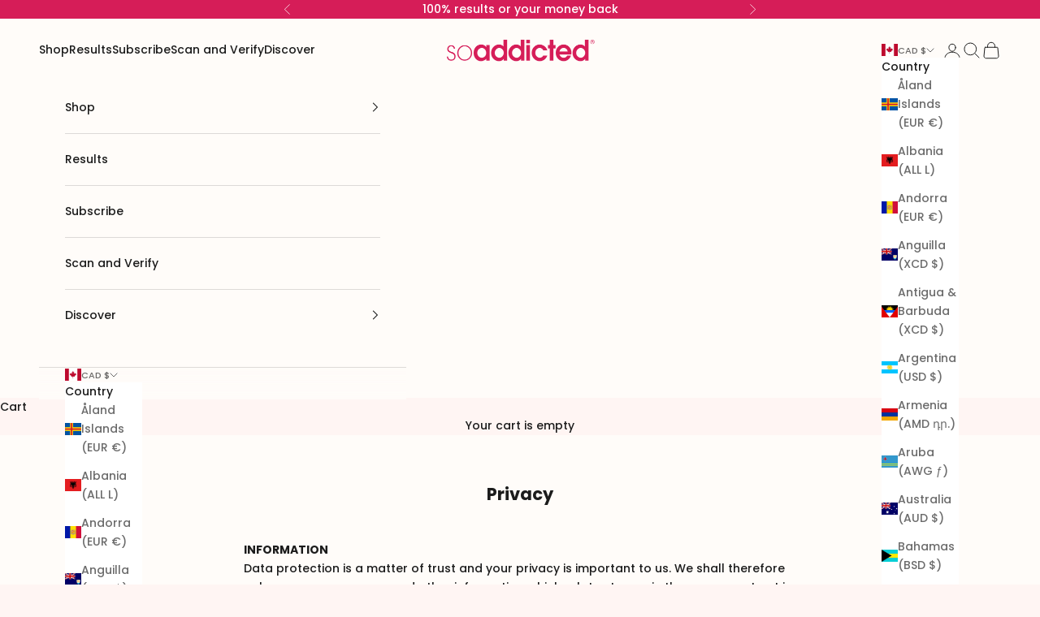

--- FILE ---
content_type: text/css
request_url: https://soaddicted.com/cdn/shop/t/46/assets/custom.css?v=73782978963162394581731983756
body_size: 294
content:
.custom_continer{max-width:760px;margin:0 auto}.center{text-align:center}.left{text-align:left}.right{text-align:right}button.tap-area[aria-current=true]{background:#000;color:#000}.custom_controls .floating-controls-container__control{display:block!important}.custom_after_before carousel-navigation.page-dots{padding:20px}.customer_review_content{margin-top:30px}.before-image p,.after-image p{padding-top:5px}.custom_after_before button.tap-area{border:1px solid #000;width:12px;height:12px}.custom_header{padding-bottom:30px}.after-before-images img{width:100%;height:100%;object-fit:cover;object-position:center center}.before-image,.after-image{max-width:50%;width:100%}.after-before-images{display:flex}.after-before-section .content-over-media{--content-over-media-gradient-overlay: unset !important}.after-before-section .floating-controls-container__control.custom_next{position:absolute;right:0;top:30%;z-index:2}.after-before-section .floating-controls-container__control.custom_prev{position:absolute;left:0;top:30%;z-index:2}.after-before-section p{margin:0!important}.after-before-section .section-header{margin:0;width:100%;max-width:100%}body .after-before-section .content-over-media{min-height:unset!important;--content-over-media-calculated-row-gap: unset !important}.floating-controls-container{position:relative}.mobile__image{display:none}.custom-slider .section-stack{display:flex;gap:25px;align-items:center}.custom-slider multi-column{width:100%;max-width:68%}.custom-slider .section-header{width:100%;max-width:32%}.custom-slider .section-header p{margin-top:0}.custom-slider .product_ab_img img{width:100%;height:100%;max-width:205px;max-height:275px}.custom-slider .product-ab{display:flex;align-items:center;background:#f8f4ef;border-radius:10px;width:100%;max-width:436px;margin-top:20px}.custom-slider .prod-vd{margin-top:4px}.custom-slider .prod-vd a{font-size:12px}.prod-price{margin:4px 0}.prod-title{font-weight:700}.product_ab_detail{padding:15px}.custom-slider .section-header button.button{width:100%}.multi-column__item{margin-right:25px}.custom-slider .before-image p,.custom-slider .after-image p{position:absolute;top:0;padding:1px 10px;background:#fff;border-radius:5px;margin:5px;font-size:12px}.custom-slider .before-image,.custom-slider .after-image{position:relative}.custom-slider button.slide-arrow{background:#000;width:50px;height:50px;display:flex!important;justify-content:center;align-items:center;border-radius:50px;position:absolute;z-index:1;top:44%}.custom-slider button.slide-arrow.prev-arrow.slick-arrow{left:-21px}.custom-slider button.slide-arrow.next-arrow.slick-arrow{right:0}.custom-slider .slide-arrow svg.icon.icon-caret{width:13px;height:20px;color:#fff}.custom-slider .prev-arrow svg{rotate:90deg}.custom-slider .next-arrow svg{rotate:-90deg}.custom-slider button.slide-arrow.prev-arrow.slick-arrow.slick-disabled{display:none!important}.custom-slider .before-image img{border-radius:10px 0 0 10px}.custom-slider .after-image img{border-radius:0 10px 10px 0}.custom-slider .after-before-images{max-height:410px;min-height:410px}.after-before-section .multi-column__item{width:100%;max-width:581px!important}@media only screen and (max-width: 749px){.after-before-section .section-header{margin:0 20px}.after-before-section .floating-controls-container__control.custom_prev,.after-before-section .floating-controls-container__control.custom_next{bottom:50%}.after-before-section .section-header{margin:0 auto!important}.custom_continer{margin:0 20px}.before-image,.after-image{display:none}.mobile__image{width:100%}.mobile__image{display:block}.custom-slider .section-stack{flex-direction:column-reverse}.custom-slider .section-header{max-width:100%}.custom-slider multi-column{max-width:100%}.custom-slider .before-image,.custom-slider .after-image{display:block!important}.custom-slider .slick-track{display:flex}.multi-column__item{margin-right:0}.custom-slider .after-before-images{max-height:35vw;min-height:35vw}.custom-slider button.slide-arrow{width:30px;height:30px}.custom-slider button.slide-arrow.prev-arrow.slick-arrow{left:0}}
/*# sourceMappingURL=/cdn/shop/t/46/assets/custom.css.map?v=73782978963162394581731983756 */


--- FILE ---
content_type: text/javascript
request_url: https://soaddicted.com/cdn/shop/t/46/assets/custom.js?v=168939721168062508521726747879
body_size: -512
content:
$("body").on("click",".custom_atc",function(){var main__productid=$(this).attr("data-product"),items={quantity:1,id:main__productid};$.ajax({method:"POST",dataType:"json",contentType:"application/json",url:"/cart/add.js",data:JSON.stringify(items),success:function(response){console.log(response),window.location.href="/cart"},error:function(response){console.log(response.description)}})});
//# sourceMappingURL=/cdn/shop/t/46/assets/custom.js.map?v=168939721168062508521726747879
